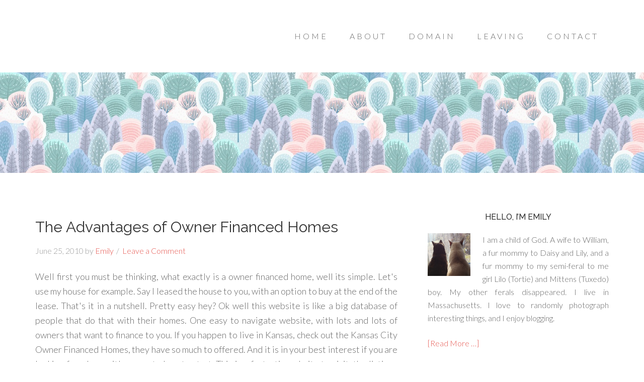

--- FILE ---
content_type: text/html; charset=UTF-8
request_url: https://she-says.com/tag/financed/
body_size: 11528
content:
<!DOCTYPE html>
<html lang="en-US">
<head >
<meta charset="UTF-8" />
		<meta name="robots" content="noindex" />
		<meta name="viewport" content="width=device-width, initial-scale=1" />
<title>Financed</title>
<meta name='robots' content='max-image-preview:large' />
<link rel='dns-prefetch' href='//stats.wp.com' />
<link rel='dns-prefetch' href='//fonts.googleapis.com' />
<link rel='dns-prefetch' href='//v0.wordpress.com' />
<link rel='dns-prefetch' href='//jetpack.wordpress.com' />
<link rel='dns-prefetch' href='//s0.wp.com' />
<link rel='dns-prefetch' href='//public-api.wordpress.com' />
<link rel='dns-prefetch' href='//0.gravatar.com' />
<link rel='dns-prefetch' href='//1.gravatar.com' />
<link rel='dns-prefetch' href='//2.gravatar.com' />
<link rel="alternate" type="application/rss+xml" title="she-says.com &raquo; Feed" href="https://she-says.com/feed/" />
<link rel="alternate" type="application/rss+xml" title="she-says.com &raquo; Comments Feed" href="https://she-says.com/comments/feed/" />
<link rel="alternate" type="application/rss+xml" title="she-says.com &raquo; Financed Tag Feed" href="https://she-says.com/tag/financed/feed/" />
<link rel="canonical" href="https://she-says.com/tag/financed/" />
<style id='wp-img-auto-sizes-contain-inline-css' type='text/css'>
img:is([sizes=auto i],[sizes^="auto," i]){contain-intrinsic-size:3000px 1500px}
/*# sourceURL=wp-img-auto-sizes-contain-inline-css */
</style>

<link rel='stylesheet' id='beautiful-pro-theme-css' href='https://she-says.com/wp-content/themes/beautiful-pro/style.css?ver=1.1' type='text/css' media='all' />
<style id='wp-emoji-styles-inline-css' type='text/css'>

	img.wp-smiley, img.emoji {
		display: inline !important;
		border: none !important;
		box-shadow: none !important;
		height: 1em !important;
		width: 1em !important;
		margin: 0 0.07em !important;
		vertical-align: -0.1em !important;
		background: none !important;
		padding: 0 !important;
	}
/*# sourceURL=wp-emoji-styles-inline-css */
</style>
<link rel='stylesheet' id='wp-block-library-css' href='https://she-says.com/wp-content/plugins/gutenberg/build/styles/block-library/style.css?ver=22.3.0' type='text/css' media='all' />
<style id='global-styles-inline-css' type='text/css'>
:root{--wp--preset--aspect-ratio--square: 1;--wp--preset--aspect-ratio--4-3: 4/3;--wp--preset--aspect-ratio--3-4: 3/4;--wp--preset--aspect-ratio--3-2: 3/2;--wp--preset--aspect-ratio--2-3: 2/3;--wp--preset--aspect-ratio--16-9: 16/9;--wp--preset--aspect-ratio--9-16: 9/16;--wp--preset--color--black: #000000;--wp--preset--color--cyan-bluish-gray: #abb8c3;--wp--preset--color--white: #ffffff;--wp--preset--color--pale-pink: #f78da7;--wp--preset--color--vivid-red: #cf2e2e;--wp--preset--color--luminous-vivid-orange: #ff6900;--wp--preset--color--luminous-vivid-amber: #fcb900;--wp--preset--color--light-green-cyan: #7bdcb5;--wp--preset--color--vivid-green-cyan: #00d084;--wp--preset--color--pale-cyan-blue: #8ed1fc;--wp--preset--color--vivid-cyan-blue: #0693e3;--wp--preset--color--vivid-purple: #9b51e0;--wp--preset--gradient--vivid-cyan-blue-to-vivid-purple: linear-gradient(135deg,rgb(6,147,227) 0%,rgb(155,81,224) 100%);--wp--preset--gradient--light-green-cyan-to-vivid-green-cyan: linear-gradient(135deg,rgb(122,220,180) 0%,rgb(0,208,130) 100%);--wp--preset--gradient--luminous-vivid-amber-to-luminous-vivid-orange: linear-gradient(135deg,rgb(252,185,0) 0%,rgb(255,105,0) 100%);--wp--preset--gradient--luminous-vivid-orange-to-vivid-red: linear-gradient(135deg,rgb(255,105,0) 0%,rgb(207,46,46) 100%);--wp--preset--gradient--very-light-gray-to-cyan-bluish-gray: linear-gradient(135deg,rgb(238,238,238) 0%,rgb(169,184,195) 100%);--wp--preset--gradient--cool-to-warm-spectrum: linear-gradient(135deg,rgb(74,234,220) 0%,rgb(151,120,209) 20%,rgb(207,42,186) 40%,rgb(238,44,130) 60%,rgb(251,105,98) 80%,rgb(254,248,76) 100%);--wp--preset--gradient--blush-light-purple: linear-gradient(135deg,rgb(255,206,236) 0%,rgb(152,150,240) 100%);--wp--preset--gradient--blush-bordeaux: linear-gradient(135deg,rgb(254,205,165) 0%,rgb(254,45,45) 50%,rgb(107,0,62) 100%);--wp--preset--gradient--luminous-dusk: linear-gradient(135deg,rgb(255,203,112) 0%,rgb(199,81,192) 50%,rgb(65,88,208) 100%);--wp--preset--gradient--pale-ocean: linear-gradient(135deg,rgb(255,245,203) 0%,rgb(182,227,212) 50%,rgb(51,167,181) 100%);--wp--preset--gradient--electric-grass: linear-gradient(135deg,rgb(202,248,128) 0%,rgb(113,206,126) 100%);--wp--preset--gradient--midnight: linear-gradient(135deg,rgb(2,3,129) 0%,rgb(40,116,252) 100%);--wp--preset--font-size--small: 13px;--wp--preset--font-size--medium: 20px;--wp--preset--font-size--large: 36px;--wp--preset--font-size--x-large: 42px;--wp--preset--spacing--20: 0.44rem;--wp--preset--spacing--30: 0.67rem;--wp--preset--spacing--40: 1rem;--wp--preset--spacing--50: 1.5rem;--wp--preset--spacing--60: 2.25rem;--wp--preset--spacing--70: 3.38rem;--wp--preset--spacing--80: 5.06rem;--wp--preset--shadow--natural: 6px 6px 9px rgba(0, 0, 0, 0.2);--wp--preset--shadow--deep: 12px 12px 50px rgba(0, 0, 0, 0.4);--wp--preset--shadow--sharp: 6px 6px 0px rgba(0, 0, 0, 0.2);--wp--preset--shadow--outlined: 6px 6px 0px -3px rgb(255, 255, 255), 6px 6px rgb(0, 0, 0);--wp--preset--shadow--crisp: 6px 6px 0px rgb(0, 0, 0);}:where(.is-layout-flex){gap: 0.5em;}:where(.is-layout-grid){gap: 0.5em;}body .is-layout-flex{display: flex;}.is-layout-flex{flex-wrap: wrap;align-items: center;}.is-layout-flex > :is(*, div){margin: 0;}body .is-layout-grid{display: grid;}.is-layout-grid > :is(*, div){margin: 0;}:where(.wp-block-columns.is-layout-flex){gap: 2em;}:where(.wp-block-columns.is-layout-grid){gap: 2em;}:where(.wp-block-post-template.is-layout-flex){gap: 1.25em;}:where(.wp-block-post-template.is-layout-grid){gap: 1.25em;}.has-black-color{color: var(--wp--preset--color--black) !important;}.has-cyan-bluish-gray-color{color: var(--wp--preset--color--cyan-bluish-gray) !important;}.has-white-color{color: var(--wp--preset--color--white) !important;}.has-pale-pink-color{color: var(--wp--preset--color--pale-pink) !important;}.has-vivid-red-color{color: var(--wp--preset--color--vivid-red) !important;}.has-luminous-vivid-orange-color{color: var(--wp--preset--color--luminous-vivid-orange) !important;}.has-luminous-vivid-amber-color{color: var(--wp--preset--color--luminous-vivid-amber) !important;}.has-light-green-cyan-color{color: var(--wp--preset--color--light-green-cyan) !important;}.has-vivid-green-cyan-color{color: var(--wp--preset--color--vivid-green-cyan) !important;}.has-pale-cyan-blue-color{color: var(--wp--preset--color--pale-cyan-blue) !important;}.has-vivid-cyan-blue-color{color: var(--wp--preset--color--vivid-cyan-blue) !important;}.has-vivid-purple-color{color: var(--wp--preset--color--vivid-purple) !important;}.has-black-background-color{background-color: var(--wp--preset--color--black) !important;}.has-cyan-bluish-gray-background-color{background-color: var(--wp--preset--color--cyan-bluish-gray) !important;}.has-white-background-color{background-color: var(--wp--preset--color--white) !important;}.has-pale-pink-background-color{background-color: var(--wp--preset--color--pale-pink) !important;}.has-vivid-red-background-color{background-color: var(--wp--preset--color--vivid-red) !important;}.has-luminous-vivid-orange-background-color{background-color: var(--wp--preset--color--luminous-vivid-orange) !important;}.has-luminous-vivid-amber-background-color{background-color: var(--wp--preset--color--luminous-vivid-amber) !important;}.has-light-green-cyan-background-color{background-color: var(--wp--preset--color--light-green-cyan) !important;}.has-vivid-green-cyan-background-color{background-color: var(--wp--preset--color--vivid-green-cyan) !important;}.has-pale-cyan-blue-background-color{background-color: var(--wp--preset--color--pale-cyan-blue) !important;}.has-vivid-cyan-blue-background-color{background-color: var(--wp--preset--color--vivid-cyan-blue) !important;}.has-vivid-purple-background-color{background-color: var(--wp--preset--color--vivid-purple) !important;}.has-black-border-color{border-color: var(--wp--preset--color--black) !important;}.has-cyan-bluish-gray-border-color{border-color: var(--wp--preset--color--cyan-bluish-gray) !important;}.has-white-border-color{border-color: var(--wp--preset--color--white) !important;}.has-pale-pink-border-color{border-color: var(--wp--preset--color--pale-pink) !important;}.has-vivid-red-border-color{border-color: var(--wp--preset--color--vivid-red) !important;}.has-luminous-vivid-orange-border-color{border-color: var(--wp--preset--color--luminous-vivid-orange) !important;}.has-luminous-vivid-amber-border-color{border-color: var(--wp--preset--color--luminous-vivid-amber) !important;}.has-light-green-cyan-border-color{border-color: var(--wp--preset--color--light-green-cyan) !important;}.has-vivid-green-cyan-border-color{border-color: var(--wp--preset--color--vivid-green-cyan) !important;}.has-pale-cyan-blue-border-color{border-color: var(--wp--preset--color--pale-cyan-blue) !important;}.has-vivid-cyan-blue-border-color{border-color: var(--wp--preset--color--vivid-cyan-blue) !important;}.has-vivid-purple-border-color{border-color: var(--wp--preset--color--vivid-purple) !important;}.has-vivid-cyan-blue-to-vivid-purple-gradient-background{background: var(--wp--preset--gradient--vivid-cyan-blue-to-vivid-purple) !important;}.has-light-green-cyan-to-vivid-green-cyan-gradient-background{background: var(--wp--preset--gradient--light-green-cyan-to-vivid-green-cyan) !important;}.has-luminous-vivid-amber-to-luminous-vivid-orange-gradient-background{background: var(--wp--preset--gradient--luminous-vivid-amber-to-luminous-vivid-orange) !important;}.has-luminous-vivid-orange-to-vivid-red-gradient-background{background: var(--wp--preset--gradient--luminous-vivid-orange-to-vivid-red) !important;}.has-very-light-gray-to-cyan-bluish-gray-gradient-background{background: var(--wp--preset--gradient--very-light-gray-to-cyan-bluish-gray) !important;}.has-cool-to-warm-spectrum-gradient-background{background: var(--wp--preset--gradient--cool-to-warm-spectrum) !important;}.has-blush-light-purple-gradient-background{background: var(--wp--preset--gradient--blush-light-purple) !important;}.has-blush-bordeaux-gradient-background{background: var(--wp--preset--gradient--blush-bordeaux) !important;}.has-luminous-dusk-gradient-background{background: var(--wp--preset--gradient--luminous-dusk) !important;}.has-pale-ocean-gradient-background{background: var(--wp--preset--gradient--pale-ocean) !important;}.has-electric-grass-gradient-background{background: var(--wp--preset--gradient--electric-grass) !important;}.has-midnight-gradient-background{background: var(--wp--preset--gradient--midnight) !important;}.has-small-font-size{font-size: var(--wp--preset--font-size--small) !important;}.has-medium-font-size{font-size: var(--wp--preset--font-size--medium) !important;}.has-large-font-size{font-size: var(--wp--preset--font-size--large) !important;}.has-x-large-font-size{font-size: var(--wp--preset--font-size--x-large) !important;}
/*# sourceURL=global-styles-inline-css */
</style>

<style id='classic-theme-styles-inline-css' type='text/css'>
.wp-block-button__link{background-color:#32373c;border-radius:9999px;box-shadow:none;color:#fff;font-size:1.125em;padding:calc(.667em + 2px) calc(1.333em + 2px);text-decoration:none}.wp-block-file__button{background:#32373c;color:#fff}.wp-block-accordion-heading{margin:0}.wp-block-accordion-heading__toggle{background-color:inherit!important;color:inherit!important}.wp-block-accordion-heading__toggle:not(:focus-visible){outline:none}.wp-block-accordion-heading__toggle:focus,.wp-block-accordion-heading__toggle:hover{background-color:inherit!important;border:none;box-shadow:none;color:inherit;padding:var(--wp--preset--spacing--20,1em) 0;text-decoration:none}.wp-block-accordion-heading__toggle:focus-visible{outline:auto;outline-offset:0}
/*# sourceURL=https://she-says.com/wp-content/plugins/gutenberg/build/styles/block-library/classic.css */
</style>
<link rel='stylesheet' id='dashicons-css' href='https://she-says.com/wp-includes/css/dashicons.min.css?ver=6.9' type='text/css' media='all' />
<link rel='stylesheet' id='google-fonts-css' href='//fonts.googleapis.com/css?family=Lato%3A300%2C400%2C700%7CRaleway%3A400%2C500&#038;ver=1.1' type='text/css' media='all' />
<link rel='stylesheet' id='simple-social-icons-font-css' href='https://she-says.com/wp-content/plugins/simple-social-icons/css/style.css?ver=4.0.0' type='text/css' media='all' />
<link rel='stylesheet' id='commentluv_style-css' href='https://she-says.com/wp-content/plugins/commentluv/css/commentluv.css?ver=6.9' type='text/css' media='all' />
<link rel='stylesheet' id='wp-font-emoticons-css' href='https://she-says.com/wp-content/plugins/font-emoticons/emoticons.css?ver=6.9' type='text/css' media='all' />
<script type="text/javascript" src="https://she-says.com/wp-includes/js/jquery/jquery.min.js?ver=3.7.1" id="jquery-core-js"></script>
<script type="text/javascript" src="https://she-says.com/wp-includes/js/jquery/jquery-migrate.min.js?ver=3.4.1" id="jquery-migrate-js"></script>
<script type="text/javascript" id="commentluv_script-js-extra">
/* <![CDATA[ */
var cl_settings = {"name":"author","url":"url","comment":"comment","email":"email","infopanel":null,"default_on":"on","default_on_admin":"on","cl_version":"4","images":"https://she-says.com/wp-content/plugins/commentluv/images/","api_url":"http://she-says.com/wp-admin/admin-ajax.php","api_url_alt":"https://she-says.com/wp-admin/admin-ajax.php","_fetch":"962184b255","_info":"89def99379","infoback":"white","infotext":"","template_insert":"","logged_in":"","refer":"https://she-says.com/2010/06/25/the-advantages-of-owner-financed-homes/","no_url_message":"Please enter a URL and then click the CommentLuv checkbox if you want to add your last blog post","no_http_message":"Please use http:// in front of your url","no_url_logged_in_message":"You need to visit your profile in the dashboard and update your details with your site URL","no_info_message":"No info was available or an error occured"};
//# sourceURL=commentluv_script-js-extra
/* ]]> */
</script>
<script type="text/javascript" src="https://she-says.com/wp-content/plugins/commentluv/js/commentluv.js?ver=4" id="commentluv_script-js"></script>
<script type="text/javascript" src="https://she-says.com/wp-content/themes/beautiful-pro/js/responsive-menu.js?ver=1.0.0" id="beautiful-responsive-menu-js"></script>
<link rel="https://api.w.org/" href="https://she-says.com/wp-json/" /><link rel="alternate" title="JSON" type="application/json" href="https://she-says.com/wp-json/wp/v2/tags/322" /><link rel="EditURI" type="application/rsd+xml" title="RSD" href="https://she-says.com/xmlrpc.php?rsd" />
 
	<script type="text/javascript">
	 //<![CDATA[ 
	function toggleLinkGrp(id) {
	   var e = document.getElementById(id);
	   if(e.style.display == 'block')
			e.style.display = 'none';
	   else
			e.style.display = 'block';
	}
	// ]]>
	</script> 
		<style>img#wpstats{display:none}</style>
		<link rel="pingback" href="https://she-says.com/xmlrpc.php" />
<link rel="icon" href="https://she-says.com/favicon.ico" type="image/x-icon" />
<link rel="shortcut icon" href="https://she-says.com/favicon.ico" type="image/x-icon" /><style type='text/css'>.custom-background .site-header-banner { background: url(https://she-says.com/wp-content/uploads/2021/02/winter.jpg) #ffffff repeat center scroll; } </style>
<!-- Jetpack Open Graph Tags -->
<meta property="og:type" content="website" />
<meta property="og:title" content="Financed" />
<meta property="og:url" content="https://she-says.com/tag/financed/" />
<meta property="og:site_name" content="she-says.com" />
<meta property="og:image" content="https://s0.wp.com/i/blank.jpg" />
<meta property="og:image:width" content="200" />
<meta property="og:image:height" content="200" />
<meta property="og:image:alt" content="" />
<meta property="og:locale" content="en_US" />

<!-- End Jetpack Open Graph Tags -->
<link rel="icon" href="https://she-says.com/wp-content/uploads/2019/09/favicon.ico" sizes="32x32" />
<link rel="icon" href="https://she-says.com/wp-content/uploads/2019/09/favicon.ico" sizes="192x192" />
<link rel="apple-touch-icon" href="https://she-says.com/wp-content/uploads/2019/09/favicon.ico" />
<meta name="msapplication-TileImage" content="https://she-says.com/wp-content/uploads/2019/09/favicon.ico" />
</head>
<body class="archive tag tag-financed tag-322 custom-background wp-theme-genesis wp-child-theme-beautiful-pro custom-header content-sidebar genesis-breadcrumbs-hidden genesis-footer-widgets-hidden theme-pinkgreen beautiful" itemscope itemtype="https://schema.org/WebPage"><div class="site-container"><header class="site-header" itemscope itemtype="https://schema.org/WPHeader"><div class="wrap"><div class="title-area"><p class="site-description" itemprop="description">.. a thousand words</p></div><div class="widget-area header-widget-area"><section id="nav_menu-4" class="widget widget_nav_menu"><div class="widget-wrap"><nav class="nav-header" itemscope itemtype="https://schema.org/SiteNavigationElement"><ul id="menu-main" class="menu genesis-nav-menu"><li id="menu-item-2055" class="menu-item menu-item-type-custom menu-item-object-custom menu-item-home menu-item-2055"><a href="https://she-says.com" itemprop="url"><span itemprop="name">Home</span></a></li>
<li id="menu-item-2056" class="menu-item menu-item-type-post_type menu-item-object-page menu-item-has-children menu-item-2056"><a href="https://she-says.com/about/" itemprop="url"><span itemprop="name">About</span></a>
<ul class="sub-menu">
	<li id="menu-item-2066" class="menu-item menu-item-type-post_type menu-item-object-page menu-item-has-children menu-item-2066"><a href="https://she-says.com/about/emily/" itemprop="url"><span itemprop="name">Emily</span></a>
	<ul class="sub-menu">
		<li id="menu-item-2067" class="menu-item menu-item-type-post_type menu-item-object-page menu-item-2067"><a href="https://she-says.com/about/emily/best-friend/" itemprop="url"><span itemprop="name">Best Friend</span></a></li>
		<li id="menu-item-8661" class="menu-item menu-item-type-post_type menu-item-object-page menu-item-8661"><a href="https://she-says.com/about/emily/weight-loss-progress/" itemprop="url"><span itemprop="name">Weight Loss Progress</span></a></li>
		<li id="menu-item-7144" class="menu-item menu-item-type-post_type menu-item-object-page menu-item-7144"><a href="https://she-says.com/about/emily/social-media/" itemprop="url"><span itemprop="name">Social Media</span></a></li>
		<li id="menu-item-2068" class="menu-item menu-item-type-post_type menu-item-object-page menu-item-2068"><a href="https://she-says.com/about/emily/bucket-list/" itemprop="url"><span itemprop="name">Bucket List</span></a></li>
		<li id="menu-item-2262" class="menu-item menu-item-type-post_type menu-item-object-page menu-item-2262"><a href="https://she-says.com/about/emily/30-days-of-truth/" itemprop="url"><span itemprop="name">30 Days Of Truth</span></a></li>
	</ul>
</li>
	<li id="menu-item-2073" class="menu-item menu-item-type-post_type menu-item-object-page menu-item-2073"><a href="https://she-says.com/about/library/" itemprop="url"><span itemprop="name">My Book Shelf</span></a></li>
	<li id="menu-item-2075" class="menu-item menu-item-type-post_type menu-item-object-page menu-item-2075"><a href="https://she-says.com/about/pet-cam/" itemprop="url"><span itemprop="name">Pet Love</span></a></li>
	<li id="menu-item-2076" class="menu-item menu-item-type-post_type menu-item-object-page menu-item-has-children menu-item-2076"><a href="https://she-says.com/about/emily-cam/" itemprop="url"><span itemprop="name">Web Cam</span></a>
	<ul class="sub-menu">
		<li id="menu-item-2077" class="menu-item menu-item-type-post_type menu-item-object-page menu-item-2077"><a href="https://she-says.com/about/emily-cam/cam-archives/" itemprop="url"><span itemprop="name">Cam Archives</span></a></li>
	</ul>
</li>
</ul>
</li>
<li id="menu-item-2057" class="menu-item menu-item-type-post_type menu-item-object-page menu-item-has-children menu-item-2057"><a href="https://she-says.com/domain/" itemprop="url"><span itemprop="name">Domain</span></a>
<ul class="sub-menu">
	<li id="menu-item-2078" class="menu-item menu-item-type-post_type menu-item-object-page menu-item-2078"><a href="https://she-says.com/domain/credits/" itemprop="url"><span itemprop="name">Credits</span></a></li>
	<li id="menu-item-2079" class="menu-item menu-item-type-post_type menu-item-object-page menu-item-2079"><a href="https://she-says.com/domain/disclosure-policy/" itemprop="url"><span itemprop="name">Disclosure Policy</span></a></li>
	<li id="menu-item-2080" class="menu-item menu-item-type-post_type menu-item-object-page menu-item-2080"><a href="https://she-says.com/domain/faq/" itemprop="url"><span itemprop="name">FAQs</span></a></li>
	<li id="menu-item-2081" class="menu-item menu-item-type-post_type menu-item-object-page menu-item-2081"><a href="https://she-says.com/domain/help-click-and-give/" itemprop="url"><span itemprop="name">Help, Click &#038; Give</span></a></li>
	<li id="menu-item-2083" class="menu-item menu-item-type-post_type menu-item-object-page menu-item-2083"><a href="https://she-says.com/domain/plugins-used/" itemprop="url"><span itemprop="name">Plugins Used</span></a></li>
	<li id="menu-item-2084" class="menu-item menu-item-type-post_type menu-item-object-page menu-item-2084"><a href="https://she-says.com/domain/wp-stats/" itemprop="url"><span itemprop="name">WP Stats</span></a></li>
</ul>
</li>
<li id="menu-item-2058" class="menu-item menu-item-type-post_type menu-item-object-page menu-item-has-children menu-item-2058"><a href="https://she-says.com/leaving/" itemprop="url"><span itemprop="name">Leaving</span></a>
<ul class="sub-menu">
	<li id="menu-item-2085" class="menu-item menu-item-type-post_type menu-item-object-page menu-item-2085"><a href="https://she-says.com/leaving/link-love/" itemprop="url"><span itemprop="name">Link Love</span></a></li>
	<li id="menu-item-2086" class="menu-item menu-item-type-post_type menu-item-object-page menu-item-2086"><a href="https://she-says.com/leaving/need-a-button/" itemprop="url"><span itemprop="name">Need A Button</span></a></li>
	<li id="menu-item-2087" class="menu-item menu-item-type-post_type menu-item-object-page menu-item-2087"><a href="https://she-says.com/leaving/other-sites/" itemprop="url"><span itemprop="name">Other Sites</span></a></li>
</ul>
</li>
<li id="menu-item-2059" class="menu-item menu-item-type-post_type menu-item-object-page menu-item-2059"><a href="https://she-says.com/contact/" itemprop="url"><span itemprop="name">Contact</span></a></li>
</ul></nav></div></section>
</div></div></header><div class="site-header-banner"></div><div class="site-inner"><div class="content-sidebar-wrap"><main class="content"><article class="post-1258 post type-post status-publish format-standard category-family category-ppp category-shopping tag-financed tag-government tag-home entry" aria-label="The Advantages of Owner Financed Homes" itemscope itemtype="https://schema.org/CreativeWork"><header class="entry-header"><h2 class="entry-title" itemprop="headline"><a class="entry-title-link" rel="bookmark" href="https://she-says.com/2010/06/25/the-advantages-of-owner-financed-homes/">The Advantages of Owner Financed Homes</a></h2>
<p class="entry-meta"><time class="entry-time" itemprop="datePublished" datetime="2010-06-25T21:32:54-04:00">June 25, 2010</time> by <span class="entry-author" itemprop="author" itemscope itemtype="https://schema.org/Person"><a href="https://she-says.com/author/admin/" class="entry-author-link" rel="author" itemprop="url"><span class="entry-author-name" itemprop="name">Emily</span></a></span> <span class="entry-comments-link"><a href="https://she-says.com/2010/06/25/the-advantages-of-owner-financed-homes/#respond">Leave a Comment</a></span> </p></header><div class="entry-content" itemprop="text"><p>Well first you must be thinking, what exactly is a owner financed home, well its simple. Let's use my house for example. Say I leased the house to you, with an option to buy at the end of the lease. That's it in a nutshell. Pretty easy hey? Ok well this website is like a big database of people that do that with their homes. One easy to navigate website, with lots and lots of owners that want to finance to you. If you happen to live in Kansas, check out the Kansas City Owner Financed Homes, they have so much to offered. And it is in your best interest if you are looking for a home, it's a great place to start. This is a fantastic website to visit, the listings offer plenty of photos to browse, with lots and lots of locations in my town and I can imagine that in your town there will be plentiful of listings available as well. One of the key <a class="more-link" href="https://she-says.com/2010/06/25/the-advantages-of-owner-financed-homes/">Continue Reading</a></p></div></article></main><aside class="sidebar sidebar-primary widget-area" role="complementary" aria-label="Primary Sidebar" itemscope itemtype="https://schema.org/WPSideBar"><section id="user-profile-3" class="widget user-profile"><div class="widget-wrap"><h4 class="widget-title widgettitle">Hello, I&#8217;m Emily</h4>
<p><span class="alignleft"><img alt='' src='https://secure.gravatar.com/avatar/127db7dcc45ad8cf8073e51be01d22861a0a50cb82432d2249745d29d9674807?s=85&#038;d=wavatar&#038;r=r' srcset='https://secure.gravatar.com/avatar/127db7dcc45ad8cf8073e51be01d22861a0a50cb82432d2249745d29d9674807?s=170&#038;d=wavatar&#038;r=r 2x' class='avatar avatar-85 photo' height='85' width='85' loading='lazy' decoding='async'/></span></p>
<p align="justify">I am a child of God. A wife to William, a fur mommy to Daisy and Lily, and a fur mommy to my semi-feral to me girl Lilo (Tortie) and Mittens (Tuxedo) boy. My other ferals disappeared. I live in Massachusetts. I love to randomly photograph interesting things, and I enjoy blogging.</p>
<p> <a class="pagelink" href="https://she-says.com/about/emily/">[Read More …]</a></p>
</div></section>
<section id="simple-social-icons-2" class="widget simple-social-icons"><div class="widget-wrap"><h4 class="widget-title widgettitle">Follow Me</h4>
<ul class="aligncenter"><li class="ssi-facebook"><a href="https://www.facebook.com/mrs.shedd/" target="_blank" rel="noopener noreferrer"><svg role="img" class="social-facebook" aria-labelledby="social-facebook-2"><title id="social-facebook-2">Facebook</title><use xlink:href="https://she-says.com/wp-content/plugins/simple-social-icons/symbol-defs.svg#social-facebook"></use></svg></a></li><li class="ssi-instagram"><a href="http://instagram.com/shesays.it" target="_blank" rel="noopener noreferrer"><svg role="img" class="social-instagram" aria-labelledby="social-instagram-2"><title id="social-instagram-2">Instagram</title><use xlink:href="https://she-says.com/wp-content/plugins/simple-social-icons/symbol-defs.svg#social-instagram"></use></svg></a></li><li class="ssi-pinterest"><a href="http://pinterest.com/shesays.it" target="_blank" rel="noopener noreferrer"><svg role="img" class="social-pinterest" aria-labelledby="social-pinterest-2"><title id="social-pinterest-2">Pinterest</title><use xlink:href="https://she-says.com/wp-content/plugins/simple-social-icons/symbol-defs.svg#social-pinterest"></use></svg></a></li><li class="ssi-tumblr"><a href="https://shesays.tumblr.com/" target="_blank" rel="noopener noreferrer"><svg role="img" class="social-tumblr" aria-labelledby="social-tumblr-2"><title id="social-tumblr-2">Tumblr</title><use xlink:href="https://she-says.com/wp-content/plugins/simple-social-icons/symbol-defs.svg#social-tumblr"></use></svg></a></li><li class="ssi-twitter"><a href="http://twitter.com/shesays_it" target="_blank" rel="noopener noreferrer"><svg role="img" class="social-twitter" aria-labelledby="social-twitter-2"><title id="social-twitter-2">Twitter</title><use xlink:href="https://she-says.com/wp-content/plugins/simple-social-icons/symbol-defs.svg#social-twitter"></use></svg></a></li></ul></div></section>
<section id="text-163853323" class="widget widget_text"><div class="widget-wrap"><h4 class="widget-title widgettitle">Subscribe To She-Says.com</h4>
			<div class="textwidget"><form style="border:1px solid #ccc;padding:3px;text-align:center;" action="https://feedburner.google.com/fb/a/mailverify" method="post" target="popupwindow" onsubmit="window.open('https://feedburner.google.com/fb/a/mailverify?uri=She-sayscom', 'popupwindow', 'scrollbars=yes,width=550,height=520');return true">
<p> Enter your email address: </p>
<p> <input type="text" style="width:140px" name="email"/> </p>
<p> <input type="hidden" value="She-sayscom" name="uri"/><input type="hidden" name="loc" value="en_US"/><input type="submit" value="Subscribe" /> </p>
<p> Delivered by <a href="https://feedburner.google.com" target="_blank">FeedBurner</a> </p>
</p></form>
</div>
		</div></section>
<section id="custom_html-2" class="widget_text widget widget_custom_html"><div class="widget_text widget-wrap"><div class="textwidget custom-html-widget"> <pet-scroller
            type='[]'
            age='[]'
            limit="1"
            
            status="adoptable"
            petlisttitle="Adopt, Don&#x27;t Shop"
            organization="MA72,MA279,MA539,MA464,MA332,MA409,MA552,MA484,MA13,MA38,MA44,MA94,MA59,MA60,MA143,MA12,MA262,CA2328"
            apibase="https://api.petfinder.com"
            petfinderurl="https://www.petfinder.com"
            accesstoken="eyJ0eXAiOiJKV1QiLCJhbGciOiJSUzI1NiJ9.[base64].[base64]">
        </pet-scroller>

        <script src="https://www.petfinder.com/assets/widgets/scripts/main-widgets-web.js">
        </script></div></div></section>
<section id="lastfm_recent_tracks" class="widget widget_lastfm"><div class="widget-wrap"><h4 class="widget-title widgettitle">Last.fm</h4>
<ul><li style="background: url('https://lastfm.freetls.fastly.net/i/u/34s/d5d8b5ea0b1b4542b4e0249e94d81387.jpg') no-repeat left center; padding-left:40px; margin-left:-20px; list-style-type:none;"><a href="https://www.last.fm/music/Amy+Winehouse/_/Stronger+Than+Me+(Jazz+Intro)" title="Amy Winehouse - Stronger Than Me (Jazz Intro)">Amy Winehouse - Stronger Than Me (Jazz I ...</a><br />12 Jan 2023, 13:52</li><li style="background: url('https://lastfm.freetls.fastly.net/i/u/34s/2a96cbd8b46e442fc41c2b86b821562f.png') no-repeat left center; padding-left:40px; margin-left:-20px; list-style-type:none;"><a href="https://www.last.fm/music/Company+Of+Thieves/_/Death+of+Communication" title="Company Of Thieves - Death of Communication">Company Of Thieves - Death of Communicat ...</a><br />12 Jan 2023, 13:25</li><li style="background: url('https://lastfm.freetls.fastly.net/i/u/34s/2a96cbd8b46e442fc41c2b86b821562f.png') no-repeat left center; padding-left:40px; margin-left:-20px; list-style-type:none;"><a href="https://www.last.fm/music/Atlas+Genius/_/Symptoms" title="Atlas Genius - Symptoms">Atlas Genius - Symptoms</a><br />12 Jan 2023, 13:20</li><li style="background: url('https://lastfm.freetls.fastly.net/i/u/34s/7eba5726d891c4ce2e97e958b6563fce.png') no-repeat left center; padding-left:40px; margin-left:-20px; list-style-type:none;"><a href="https://www.last.fm/music/Damien+Rice/_/Coconut+Skins" title="Damien Rice - Coconut Skins">Damien Rice - Coconut Skins</a><br />12 Mar 2022, 19:38</li><li style="background: url('https://lastfm.freetls.fastly.net/i/u/34s/d5d8b5ea0b1b4542b4e0249e94d81387.jpg') no-repeat left center; padding-left:40px; margin-left:-20px; list-style-type:none;"><a href="https://www.last.fm/music/Amy+Winehouse/_/(There+Is)+No+Greater+Love" title="Amy Winehouse - (There Is) No Greater Love">Amy Winehouse - (There Is) No Greater Lo ...</a><br />12 Mar 2022, 19:31</li></ul></div></section>
<section id="calendar-2" class="widget widget_calendar"><div class="widget-wrap"><h4 class="widget-title widgettitle">What You Missed</h4>
<div id="calendar_wrap" class="calendar_wrap"><table id="wp-calendar" class="wp-calendar-table">
	<caption>December 2025</caption>
	<thead>
	<tr>
		<th scope="col" aria-label="Sunday">S</th>
		<th scope="col" aria-label="Monday">M</th>
		<th scope="col" aria-label="Tuesday">T</th>
		<th scope="col" aria-label="Wednesday">W</th>
		<th scope="col" aria-label="Thursday">T</th>
		<th scope="col" aria-label="Friday">F</th>
		<th scope="col" aria-label="Saturday">S</th>
	</tr>
	</thead>
	<tbody>
	<tr>
		<td colspan="1" class="pad">&nbsp;</td><td>1</td><td>2</td><td>3</td><td>4</td><td>5</td><td>6</td>
	</tr>
	<tr>
		<td>7</td><td>8</td><td>9</td><td>10</td><td>11</td><td>12</td><td>13</td>
	</tr>
	<tr>
		<td>14</td><td>15</td><td>16</td><td>17</td><td>18</td><td id="today">19</td><td>20</td>
	</tr>
	<tr>
		<td>21</td><td>22</td><td>23</td><td>24</td><td>25</td><td>26</td><td>27</td>
	</tr>
	<tr>
		<td>28</td><td>29</td><td>30</td><td>31</td>
		<td class="pad" colspan="3">&nbsp;</td>
	</tr>
	</tbody>
	</table><nav aria-label="Previous and next months" class="wp-calendar-nav">
		<span class="wp-calendar-nav-prev"><a href="https://she-says.com/2025/11/">&laquo; Nov</a></span>
		<span class="pad">&nbsp;</span>
		<span class="wp-calendar-nav-next">&nbsp;</span>
	</nav></div></div></section>
<section id="archives-3" class="widget widget_archive"><div class="widget-wrap"><h4 class="widget-title widgettitle">Archives</h4>
		<label class="screen-reader-text" for="archives-dropdown-3">Archives</label>
		<select id="archives-dropdown-3" name="archive-dropdown">
			
			<option value="">Select Month</option>
				<option value='https://she-says.com/2025/11/'> November 2025 </option>
	<option value='https://she-says.com/2025/10/'> October 2025 </option>
	<option value='https://she-says.com/2025/09/'> September 2025 </option>
	<option value='https://she-says.com/2025/05/'> May 2025 </option>
	<option value='https://she-says.com/2024/10/'> October 2024 </option>
	<option value='https://she-says.com/2024/06/'> June 2024 </option>
	<option value='https://she-says.com/2024/05/'> May 2024 </option>
	<option value='https://she-says.com/2023/08/'> August 2023 </option>
	<option value='https://she-says.com/2023/07/'> July 2023 </option>
	<option value='https://she-says.com/2023/06/'> June 2023 </option>
	<option value='https://she-says.com/2023/05/'> May 2023 </option>
	<option value='https://she-says.com/2023/04/'> April 2023 </option>
	<option value='https://she-says.com/2023/03/'> March 2023 </option>
	<option value='https://she-says.com/2023/02/'> February 2023 </option>
	<option value='https://she-says.com/2023/01/'> January 2023 </option>
	<option value='https://she-says.com/2022/12/'> December 2022 </option>
	<option value='https://she-says.com/2022/11/'> November 2022 </option>
	<option value='https://she-says.com/2022/10/'> October 2022 </option>
	<option value='https://she-says.com/2022/08/'> August 2022 </option>
	<option value='https://she-says.com/2022/07/'> July 2022 </option>
	<option value='https://she-says.com/2022/05/'> May 2022 </option>
	<option value='https://she-says.com/2022/03/'> March 2022 </option>
	<option value='https://she-says.com/2022/01/'> January 2022 </option>
	<option value='https://she-says.com/2021/12/'> December 2021 </option>
	<option value='https://she-says.com/2021/10/'> October 2021 </option>
	<option value='https://she-says.com/2021/09/'> September 2021 </option>
	<option value='https://she-says.com/2021/08/'> August 2021 </option>
	<option value='https://she-says.com/2021/07/'> July 2021 </option>
	<option value='https://she-says.com/2021/06/'> June 2021 </option>
	<option value='https://she-says.com/2021/05/'> May 2021 </option>
	<option value='https://she-says.com/2021/04/'> April 2021 </option>
	<option value='https://she-says.com/2021/02/'> February 2021 </option>
	<option value='https://she-says.com/2021/01/'> January 2021 </option>
	<option value='https://she-says.com/2020/12/'> December 2020 </option>
	<option value='https://she-says.com/2020/11/'> November 2020 </option>
	<option value='https://she-says.com/2020/10/'> October 2020 </option>
	<option value='https://she-says.com/2020/09/'> September 2020 </option>
	<option value='https://she-says.com/2020/07/'> July 2020 </option>
	<option value='https://she-says.com/2020/06/'> June 2020 </option>
	<option value='https://she-says.com/2020/04/'> April 2020 </option>
	<option value='https://she-says.com/2020/03/'> March 2020 </option>
	<option value='https://she-says.com/2020/02/'> February 2020 </option>
	<option value='https://she-says.com/2019/12/'> December 2019 </option>
	<option value='https://she-says.com/2019/11/'> November 2019 </option>
	<option value='https://she-says.com/2019/10/'> October 2019 </option>
	<option value='https://she-says.com/2019/09/'> September 2019 </option>
	<option value='https://she-says.com/2019/08/'> August 2019 </option>
	<option value='https://she-says.com/2019/05/'> May 2019 </option>
	<option value='https://she-says.com/2019/04/'> April 2019 </option>
	<option value='https://she-says.com/2019/03/'> March 2019 </option>
	<option value='https://she-says.com/2019/02/'> February 2019 </option>
	<option value='https://she-says.com/2019/01/'> January 2019 </option>
	<option value='https://she-says.com/2018/12/'> December 2018 </option>
	<option value='https://she-says.com/2018/10/'> October 2018 </option>
	<option value='https://she-says.com/2018/09/'> September 2018 </option>
	<option value='https://she-says.com/2018/08/'> August 2018 </option>
	<option value='https://she-says.com/2018/07/'> July 2018 </option>
	<option value='https://she-says.com/2018/05/'> May 2018 </option>
	<option value='https://she-says.com/2018/04/'> April 2018 </option>
	<option value='https://she-says.com/2018/02/'> February 2018 </option>
	<option value='https://she-says.com/2018/01/'> January 2018 </option>
	<option value='https://she-says.com/2017/12/'> December 2017 </option>
	<option value='https://she-says.com/2017/11/'> November 2017 </option>
	<option value='https://she-says.com/2017/10/'> October 2017 </option>
	<option value='https://she-says.com/2017/09/'> September 2017 </option>
	<option value='https://she-says.com/2017/08/'> August 2017 </option>
	<option value='https://she-says.com/2017/05/'> May 2017 </option>
	<option value='https://she-says.com/2017/04/'> April 2017 </option>
	<option value='https://she-says.com/2017/03/'> March 2017 </option>
	<option value='https://she-says.com/2017/02/'> February 2017 </option>
	<option value='https://she-says.com/2017/01/'> January 2017 </option>
	<option value='https://she-says.com/2016/12/'> December 2016 </option>
	<option value='https://she-says.com/2016/11/'> November 2016 </option>
	<option value='https://she-says.com/2016/10/'> October 2016 </option>
	<option value='https://she-says.com/2016/09/'> September 2016 </option>
	<option value='https://she-says.com/2016/08/'> August 2016 </option>
	<option value='https://she-says.com/2016/07/'> July 2016 </option>
	<option value='https://she-says.com/2016/06/'> June 2016 </option>
	<option value='https://she-says.com/2016/05/'> May 2016 </option>
	<option value='https://she-says.com/2016/04/'> April 2016 </option>
	<option value='https://she-says.com/2016/03/'> March 2016 </option>
	<option value='https://she-says.com/2016/02/'> February 2016 </option>
	<option value='https://she-says.com/2016/01/'> January 2016 </option>
	<option value='https://she-says.com/2015/11/'> November 2015 </option>
	<option value='https://she-says.com/2015/10/'> October 2015 </option>
	<option value='https://she-says.com/2015/09/'> September 2015 </option>
	<option value='https://she-says.com/2015/08/'> August 2015 </option>
	<option value='https://she-says.com/2015/07/'> July 2015 </option>
	<option value='https://she-says.com/2015/05/'> May 2015 </option>
	<option value='https://she-says.com/2015/04/'> April 2015 </option>
	<option value='https://she-says.com/2015/03/'> March 2015 </option>
	<option value='https://she-says.com/2014/12/'> December 2014 </option>
	<option value='https://she-says.com/2014/11/'> November 2014 </option>
	<option value='https://she-says.com/2014/10/'> October 2014 </option>
	<option value='https://she-says.com/2014/09/'> September 2014 </option>
	<option value='https://she-says.com/2014/08/'> August 2014 </option>
	<option value='https://she-says.com/2014/07/'> July 2014 </option>
	<option value='https://she-says.com/2014/06/'> June 2014 </option>
	<option value='https://she-says.com/2014/05/'> May 2014 </option>
	<option value='https://she-says.com/2014/04/'> April 2014 </option>
	<option value='https://she-says.com/2014/02/'> February 2014 </option>
	<option value='https://she-says.com/2014/01/'> January 2014 </option>
	<option value='https://she-says.com/2013/12/'> December 2013 </option>
	<option value='https://she-says.com/2013/11/'> November 2013 </option>
	<option value='https://she-says.com/2013/10/'> October 2013 </option>
	<option value='https://she-says.com/2013/09/'> September 2013 </option>
	<option value='https://she-says.com/2013/08/'> August 2013 </option>
	<option value='https://she-says.com/2013/07/'> July 2013 </option>
	<option value='https://she-says.com/2013/06/'> June 2013 </option>
	<option value='https://she-says.com/2013/05/'> May 2013 </option>
	<option value='https://she-says.com/2013/04/'> April 2013 </option>
	<option value='https://she-says.com/2013/03/'> March 2013 </option>
	<option value='https://she-says.com/2013/02/'> February 2013 </option>
	<option value='https://she-says.com/2013/01/'> January 2013 </option>
	<option value='https://she-says.com/2012/12/'> December 2012 </option>
	<option value='https://she-says.com/2012/11/'> November 2012 </option>
	<option value='https://she-says.com/2012/10/'> October 2012 </option>
	<option value='https://she-says.com/2012/09/'> September 2012 </option>
	<option value='https://she-says.com/2012/08/'> August 2012 </option>
	<option value='https://she-says.com/2012/07/'> July 2012 </option>
	<option value='https://she-says.com/2012/06/'> June 2012 </option>
	<option value='https://she-says.com/2012/05/'> May 2012 </option>
	<option value='https://she-says.com/2012/04/'> April 2012 </option>
	<option value='https://she-says.com/2012/03/'> March 2012 </option>
	<option value='https://she-says.com/2012/02/'> February 2012 </option>
	<option value='https://she-says.com/2012/01/'> January 2012 </option>
	<option value='https://she-says.com/2011/12/'> December 2011 </option>
	<option value='https://she-says.com/2011/11/'> November 2011 </option>
	<option value='https://she-says.com/2011/10/'> October 2011 </option>
	<option value='https://she-says.com/2011/09/'> September 2011 </option>
	<option value='https://she-says.com/2011/08/'> August 2011 </option>
	<option value='https://she-says.com/2011/07/'> July 2011 </option>
	<option value='https://she-says.com/2011/06/'> June 2011 </option>
	<option value='https://she-says.com/2011/05/'> May 2011 </option>
	<option value='https://she-says.com/2011/04/'> April 2011 </option>
	<option value='https://she-says.com/2011/03/'> March 2011 </option>
	<option value='https://she-says.com/2011/02/'> February 2011 </option>
	<option value='https://she-says.com/2011/01/'> January 2011 </option>
	<option value='https://she-says.com/2010/12/'> December 2010 </option>
	<option value='https://she-says.com/2010/11/'> November 2010 </option>
	<option value='https://she-says.com/2010/10/'> October 2010 </option>
	<option value='https://she-says.com/2010/09/'> September 2010 </option>
	<option value='https://she-says.com/2010/08/'> August 2010 </option>
	<option value='https://she-says.com/2010/07/'> July 2010 </option>
	<option value='https://she-says.com/2010/06/'> June 2010 </option>
	<option value='https://she-says.com/2010/05/'> May 2010 </option>
	<option value='https://she-says.com/2010/04/'> April 2010 </option>
	<option value='https://she-says.com/2010/03/'> March 2010 </option>
	<option value='https://she-says.com/2010/02/'> February 2010 </option>
	<option value='https://she-says.com/2010/01/'> January 2010 </option>
	<option value='https://she-says.com/2009/12/'> December 2009 </option>
	<option value='https://she-says.com/2009/11/'> November 2009 </option>
	<option value='https://she-says.com/2009/10/'> October 2009 </option>
	<option value='https://she-says.com/2009/09/'> September 2009 </option>
	<option value='https://she-says.com/2009/08/'> August 2009 </option>
	<option value='https://she-says.com/2009/07/'> July 2009 </option>
	<option value='https://she-says.com/2009/06/'> June 2009 </option>
	<option value='https://she-says.com/2009/05/'> May 2009 </option>
	<option value='https://she-says.com/2009/04/'> April 2009 </option>
	<option value='https://she-says.com/2009/03/'> March 2009 </option>
	<option value='https://she-says.com/2009/02/'> February 2009 </option>
	<option value='https://she-says.com/2009/01/'> January 2009 </option>
	<option value='https://she-says.com/2008/12/'> December 2008 </option>
	<option value='https://she-says.com/2008/11/'> November 2008 </option>
	<option value='https://she-says.com/2008/10/'> October 2008 </option>
	<option value='https://she-says.com/2008/09/'> September 2008 </option>
	<option value='https://she-says.com/2008/08/'> August 2008 </option>
	<option value='https://she-says.com/2008/07/'> July 2008 </option>
	<option value='https://she-says.com/2008/06/'> June 2008 </option>
	<option value='https://she-says.com/2008/05/'> May 2008 </option>
	<option value='https://she-says.com/2008/04/'> April 2008 </option>
	<option value='https://she-says.com/2008/03/'> March 2008 </option>
	<option value='https://she-says.com/2008/02/'> February 2008 </option>
	<option value='https://she-says.com/2008/01/'> January 2008 </option>
	<option value='https://she-says.com/2007/12/'> December 2007 </option>
	<option value='https://she-says.com/2007/11/'> November 2007 </option>
	<option value='https://she-says.com/2007/10/'> October 2007 </option>
	<option value='https://she-says.com/2007/09/'> September 2007 </option>
	<option value='https://she-says.com/2007/08/'> August 2007 </option>
	<option value='https://she-says.com/2007/07/'> July 2007 </option>
	<option value='https://she-says.com/2007/06/'> June 2007 </option>
	<option value='https://she-says.com/2007/05/'> May 2007 </option>
	<option value='https://she-says.com/2007/04/'> April 2007 </option>
	<option value='https://she-says.com/2007/03/'> March 2007 </option>
	<option value='https://she-says.com/2007/02/'> February 2007 </option>
	<option value='https://she-says.com/2007/01/'> January 2007 </option>
	<option value='https://she-says.com/2006/12/'> December 2006 </option>
	<option value='https://she-says.com/2006/11/'> November 2006 </option>
	<option value='https://she-says.com/2006/10/'> October 2006 </option>
	<option value='https://she-says.com/2006/09/'> September 2006 </option>
	<option value='https://she-says.com/2006/08/'> August 2006 </option>

		</select>

			<script type="text/javascript">
/* <![CDATA[ */

( ( dropdownId ) => {
	const dropdown = document.getElementById( dropdownId );
	function onSelectChange() {
		setTimeout( () => {
			if ( 'escape' === dropdown.dataset.lastkey ) {
				return;
			}
			if ( dropdown.value ) {
				document.location.href = dropdown.value;
			}
		}, 250 );
	}
	function onKeyUp( event ) {
		if ( 'Escape' === event.key ) {
			dropdown.dataset.lastkey = 'escape';
		} else {
			delete dropdown.dataset.lastkey;
		}
	}
	function onClick() {
		delete dropdown.dataset.lastkey;
	}
	dropdown.addEventListener( 'keyup', onKeyUp );
	dropdown.addEventListener( 'click', onClick );
	dropdown.addEventListener( 'change', onSelectChange );
})( "archives-dropdown-3" );

//# sourceURL=WP_Widget_Archives%3A%3Awidget
/* ]]> */
</script>
</div></section>
<section id="meta-4" class="widget widget_meta"><div class="widget-wrap"><h4 class="widget-title widgettitle">Meta</h4>

		<ul>
						<li><a href="https://she-says.com/wp-login.php">Log in</a></li>
			<li><a href="https://she-says.com/feed/">Entries feed</a></li>
			<li><a href="https://she-says.com/comments/feed/">Comments feed</a></li>

			<li><a href="https://wordpress.org/">WordPress.org</a></li>
		</ul>

		</div></section>
</aside></div></div><footer class="site-footer" itemscope itemtype="https://schema.org/WPFooter"><div class="wrap"><p>Copyright &#xA9;&nbsp;2025 · <a href="https://she-says.com">She-says.com</a> &middot; Built on the <a href="http://www.studiopress.com/themes/genesis" title="Genesis Framework">Genesis Framework</a> · <a href="https://she-says.com/wp-login.php">Log in</a></p></div></footer></div><script type="speculationrules">
{"prefetch":[{"source":"document","where":{"and":[{"href_matches":"/*"},{"not":{"href_matches":["/wp-*.php","/wp-admin/*","/wp-content/uploads/*","/wp-content/*","/wp-content/plugins/*","/wp-content/themes/beautiful-pro/*","/wp-content/themes/genesis/*","/*\\?(.+)"]}},{"not":{"selector_matches":"a[rel~=\"nofollow\"]"}},{"not":{"selector_matches":".no-prefetch, .no-prefetch a"}}]},"eagerness":"conservative"}]}
</script>
<style type="text/css" media="screen">#simple-social-icons-2 ul li a, #simple-social-icons-2 ul li a:hover, #simple-social-icons-2 ul li a:focus { background-color: #eeeeee !important; border-radius: 3px; color: #333333 !important; border: 0px #ffffff solid !important; font-size: 18px; padding: 9px; }  #simple-social-icons-2 ul li a:hover, #simple-social-icons-2 ul li a:focus { background-color: #e5554e !important; border-color: #ffffff !important; color: #ffffff !important; }  #simple-social-icons-2 ul li a:focus { outline: 1px dotted #e5554e !important; }</style><script type="text/javascript" id="jetpack-stats-js-before">
/* <![CDATA[ */
_stq = window._stq || [];
_stq.push([ "view", JSON.parse("{\"v\":\"ext\",\"blog\":\"29884361\",\"post\":\"0\",\"tz\":\"-5\",\"srv\":\"she-says.com\",\"arch_tag\":\"financed\",\"arch_results\":\"1\",\"j\":\"1:15.3.1\"}") ]);
_stq.push([ "clickTrackerInit", "29884361", "0" ]);
//# sourceURL=jetpack-stats-js-before
/* ]]> */
</script>
<script type="text/javascript" src="https://stats.wp.com/e-202551.js" id="jetpack-stats-js" defer="defer" data-wp-strategy="defer"></script>
<script id="wp-emoji-settings" type="application/json">
{"baseUrl":"https://s.w.org/images/core/emoji/17.0.2/72x72/","ext":".png","svgUrl":"https://s.w.org/images/core/emoji/17.0.2/svg/","svgExt":".svg","source":{"concatemoji":"https://she-says.com/wp-includes/js/wp-emoji-release.min.js?ver=6.9"}}
</script>
<script type="module">
/* <![CDATA[ */
/*! This file is auto-generated */
const a=JSON.parse(document.getElementById("wp-emoji-settings").textContent),o=(window._wpemojiSettings=a,"wpEmojiSettingsSupports"),s=["flag","emoji"];function i(e){try{var t={supportTests:e,timestamp:(new Date).valueOf()};sessionStorage.setItem(o,JSON.stringify(t))}catch(e){}}function c(e,t,n){e.clearRect(0,0,e.canvas.width,e.canvas.height),e.fillText(t,0,0);t=new Uint32Array(e.getImageData(0,0,e.canvas.width,e.canvas.height).data);e.clearRect(0,0,e.canvas.width,e.canvas.height),e.fillText(n,0,0);const a=new Uint32Array(e.getImageData(0,0,e.canvas.width,e.canvas.height).data);return t.every((e,t)=>e===a[t])}function p(e,t){e.clearRect(0,0,e.canvas.width,e.canvas.height),e.fillText(t,0,0);var n=e.getImageData(16,16,1,1);for(let e=0;e<n.data.length;e++)if(0!==n.data[e])return!1;return!0}function u(e,t,n,a){switch(t){case"flag":return n(e,"\ud83c\udff3\ufe0f\u200d\u26a7\ufe0f","\ud83c\udff3\ufe0f\u200b\u26a7\ufe0f")?!1:!n(e,"\ud83c\udde8\ud83c\uddf6","\ud83c\udde8\u200b\ud83c\uddf6")&&!n(e,"\ud83c\udff4\udb40\udc67\udb40\udc62\udb40\udc65\udb40\udc6e\udb40\udc67\udb40\udc7f","\ud83c\udff4\u200b\udb40\udc67\u200b\udb40\udc62\u200b\udb40\udc65\u200b\udb40\udc6e\u200b\udb40\udc67\u200b\udb40\udc7f");case"emoji":return!a(e,"\ud83e\u1fac8")}return!1}function f(e,t,n,a){let r;const o=(r="undefined"!=typeof WorkerGlobalScope&&self instanceof WorkerGlobalScope?new OffscreenCanvas(300,150):document.createElement("canvas")).getContext("2d",{willReadFrequently:!0}),s=(o.textBaseline="top",o.font="600 32px Arial",{});return e.forEach(e=>{s[e]=t(o,e,n,a)}),s}function r(e){var t=document.createElement("script");t.src=e,t.defer=!0,document.head.appendChild(t)}a.supports={everything:!0,everythingExceptFlag:!0},new Promise(t=>{let n=function(){try{var e=JSON.parse(sessionStorage.getItem(o));if("object"==typeof e&&"number"==typeof e.timestamp&&(new Date).valueOf()<e.timestamp+604800&&"object"==typeof e.supportTests)return e.supportTests}catch(e){}return null}();if(!n){if("undefined"!=typeof Worker&&"undefined"!=typeof OffscreenCanvas&&"undefined"!=typeof URL&&URL.createObjectURL&&"undefined"!=typeof Blob)try{var e="postMessage("+f.toString()+"("+[JSON.stringify(s),u.toString(),c.toString(),p.toString()].join(",")+"));",a=new Blob([e],{type:"text/javascript"});const r=new Worker(URL.createObjectURL(a),{name:"wpTestEmojiSupports"});return void(r.onmessage=e=>{i(n=e.data),r.terminate(),t(n)})}catch(e){}i(n=f(s,u,c,p))}t(n)}).then(e=>{for(const n in e)a.supports[n]=e[n],a.supports.everything=a.supports.everything&&a.supports[n],"flag"!==n&&(a.supports.everythingExceptFlag=a.supports.everythingExceptFlag&&a.supports[n]);var t;a.supports.everythingExceptFlag=a.supports.everythingExceptFlag&&!a.supports.flag,a.supports.everything||((t=a.source||{}).concatemoji?r(t.concatemoji):t.wpemoji&&t.twemoji&&(r(t.twemoji),r(t.wpemoji)))});
//# sourceURL=https://she-says.com/wp-includes/js/wp-emoji-loader.min.js
/* ]]> */
</script>
</body></html>


<!-- Page cached by LiteSpeed Cache 7.7 on 2025-12-19 11:15:07 -->